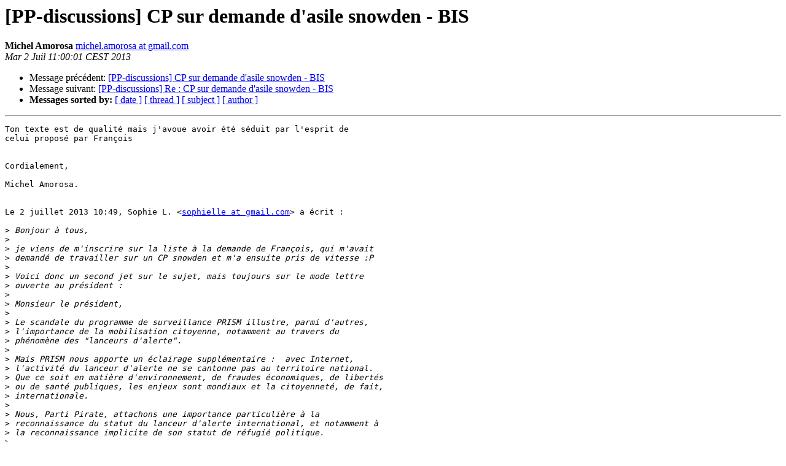

--- FILE ---
content_type: text/html
request_url: http://lists.partipirate.org/pipermail/discussions/2013-July/010187.html
body_size: 2473
content:
<!DOCTYPE HTML PUBLIC "-//W3C//DTD HTML 4.01 Transitional//EN">
<HTML>
 
<!-- Mirrored from lists.partipirate.org/pipermail/discussions/2013-July/010187.html by HTTrack Website Copier/3.x [XR&CO'2014], Mon, 10 Jul 2017 17:23:49 GMT -->
<HEAD>
   <TITLE> [PP-discussions] CP sur demande d'asile snowden - BIS
   </TITLE>
   <LINK REL="Index" HREF="index.html" >
   <LINK REL="made" HREF="mailto:discussions%40lists.partipirate.org?Subject=Re%3A%20%5BPP-discussions%5D%20CP%20sur%20demande%20d%27asile%20snowden%20-%20BIS&In-Reply-To=%3CCAAag_NsdeC3Z2Ln8AkRVcu8FLbCpbzY-77qgUvSDKKCEs9Z6rQ%40mail.gmail.com%3E">
   <META NAME="robots" CONTENT="noindex,nofollow">
   <style type="text/css">
       pre {
           white-space: pre-wrap;       /* css-2.1, curent FF, Opera, Safari */
           }
   </style>
   <META http-equiv="Content-Type" content="text/html; charset=iso-8859-1">
   <LINK REL="Previous"  HREF="http://lists.partipirate.org/pipermail/discussions/2013-July/010185.html">
   <LINK REL="Next"  HREF="http://lists.partipirate.org/pipermail/discussions/2013-July/010189.html">
 </HEAD>
 <BODY BGCOLOR="#ffffff">
   <H1>[PP-discussions] CP sur demande d'asile snowden - BIS</H1>
    <B>Michel Amorosa</B> 
    <A HREF="mailto:discussions%40lists.partipirate.org?Subject=Re%3A%20%5BPP-discussions%5D%20CP%20sur%20demande%20d%27asile%20snowden%20-%20BIS&In-Reply-To=%3CCAAag_NsdeC3Z2Ln8AkRVcu8FLbCpbzY-77qgUvSDKKCEs9Z6rQ%40mail.gmail.com%3E"
       TITLE="[PP-discussions] CP sur demande d'asile snowden - BIS">michel.amorosa at gmail.com
       </A><BR>
    <I>Mar  2 Juil  11:00:01 CEST 2013</I>
    <P><UL>
        <LI>Message précédent: <A HREF="http://lists.partipirate.org/pipermail/discussions/2013-July/010185.html">[PP-discussions] CP sur demande d'asile snowden - BIS
</A></li>
        <LI>Message suivant: <A HREF="http://lists.partipirate.org/pipermail/discussions/2013-July/010189.html">[PP-discussions] Re :  CP sur demande d'asile snowden - BIS
</A></li>
         <LI> <B>Messages sorted by:</B> 
              <a href="http://lists.partipirate.org/pipermail/discussions/2013-July/date.html#10187">[ date ]</a>
              <a href="http://lists.partipirate.org/pipermail/discussions/2013-July/thread.html#10187">[ thread ]</a>
              <a href="http://lists.partipirate.org/pipermail/discussions/2013-July/subject.html#10187">[ subject ]</a>
              <a href="http://lists.partipirate.org/pipermail/discussions/2013-July/author.html#10187">[ author ]</a>
         </LI>
       </UL>
    <HR>  
<!--beginarticle-->
<PRE>Ton texte est de qualité mais j'avoue avoir été séduit par l'esprit de
celui proposé par François


Cordialement,

Michel Amorosa.


Le 2 juillet 2013 10:49, Sophie L. &lt;<A HREF="http://lists.partipirate.org/mailman/listinfo/discussions">sophielle at gmail.com</A>&gt; a écrit :

&gt;<i> Bonjour à tous,
</I>&gt;<i>
</I>&gt;<i> je viens de m'inscrire sur la liste à la demande de François, qui m'avait
</I>&gt;<i> demandé de travailler sur un CP snowden et m'a ensuite pris de vitesse :P
</I>&gt;<i>
</I>&gt;<i> Voici donc un second jet sur le sujet, mais toujours sur le mode lettre
</I>&gt;<i> ouverte au président :
</I>&gt;<i>
</I>&gt;<i> Monsieur le président,
</I>&gt;<i>
</I>&gt;<i> Le scandale du programme de surveillance PRISM illustre, parmi d'autres,
</I>&gt;<i> l'importance de la mobilisation citoyenne, notamment au travers du
</I>&gt;<i> phénomène des &quot;lanceurs d'alerte&quot;.
</I>&gt;<i>
</I>&gt;<i> Mais PRISM nous apporte un éclairage supplémentaire :  avec Internet,
</I>&gt;<i> l'activité du lanceur d'alerte ne se cantonne pas au territoire national.
</I>&gt;<i> Que ce soit en matière d'environnement, de fraudes économiques, de libertés
</I>&gt;<i> ou de santé publiques, les enjeux sont mondiaux et la citoyenneté, de fait,
</I>&gt;<i> internationale.
</I>&gt;<i>
</I>&gt;<i> Nous, Parti Pirate, attachons une importance particulière à la
</I>&gt;<i> reconnaissance du statut du lanceur d'alerte international, et notamment à
</I>&gt;<i> la reconnaissance implicite de son statut de réfugié politique.
</I>&gt;<i>
</I>&gt;<i> La France, patrie des droits de l'homme, pionnière en matière de
</I>&gt;<i> protection des données personnelle, peut-elle rester insensible au courage
</I>&gt;<i> de ces hommes et de ces femmes ? Ils prennent des risques immenses pour
</I>&gt;<i> d&#233;noncer les d&#233;rives de syst&#232;mes dont ils &#233;taient au c&#339;ur. O&#249; finit la
</I>&gt;<i> trahison, où commence la Raison : l'histoire jugera.
</I>&gt;<i>
</I>&gt;<i> Dans l'immédiat, nous demandons que la France réponde favorablement et
</I>&gt;<i> rapidement à la demande d'asile d'Edward Snowden et témoigne ainsi devant
</I>&gt;<i> les nations de son refus des pratiques actuelles des Etats-Unis
</I>&gt;<i> d'espionnage en masse de nos citoyens. Nous demandons à ce que la réponse
</I>&gt;<i> des autorités françaises à la demande de M. Snowden soit rendue publique
</I>&gt;<i> dans les meilleurs délais.
</I>&gt;<i>
</I>&gt;<i> Nous vous remercions, Monsieur le président, de porter haut et fort les
</I>&gt;<i> valeurs de la république française, en France, en Europe et dans le monde
</I>&gt;<i> et de montrer à nos citoyens qu'elle reste grande et fidèle à ses idéaux.
</I>&gt;<i>
</I>&gt;<i> Sophie (alias &quot;crocs_bleus&quot;)
</I>&gt;<i> membre PP IDF
</I>&gt;<i>
</I>&gt;<i>
</I>&gt;<i> _______________________________________________
</I>&gt;<i> Discussions mailing list
</I>&gt;<i> <A HREF="http://lists.partipirate.org/mailman/listinfo/discussions">Discussions at lists.partipirate.org</A>
</I>&gt;<i> <A HREF="http://lists.partipirate.org/mailman/listinfo/discussions">http://lists.partipirate.org/mailman/listinfo/discussions</A>
</I>&gt;<i>
</I>&gt;<i>
</I>-------------- section suivante --------------
Une pièce jointe HTML a été nettoyée...
URL: &lt;<A HREF="http://lists.partipirate.org/pipermail/discussions/attachments/20130702/ada2314d/attachment.html">http://lists.partipirate.org/pipermail/discussions/attachments/20130702/ada2314d/attachment.html</A>&gt;
</PRE>

<!--endarticle-->
    <HR>
    <P><UL>
        <!--threads-->
	<LI>Message précédent: <A HREF="http://lists.partipirate.org/pipermail/discussions/2013-July/010185.html">[PP-discussions] CP sur demande d'asile snowden - BIS
</A></li>
	<LI>Message suivant: <A HREF="http://lists.partipirate.org/pipermail/discussions/2013-July/010189.html">[PP-discussions] Re :  CP sur demande d'asile snowden - BIS
</A></li>
         <LI> <B>Messages sorted by:</B> 
              <a href="http://lists.partipirate.org/pipermail/discussions/2013-July/date.html#10187">[ date ]</a>
              <a href="http://lists.partipirate.org/pipermail/discussions/2013-July/thread.html#10187">[ thread ]</a>
              <a href="http://lists.partipirate.org/pipermail/discussions/2013-July/subject.html#10187">[ subject ]</a>
              <a href="http://lists.partipirate.org/pipermail/discussions/2013-July/author.html#10187">[ author ]</a>
         </LI>
       </UL>

<hr>
<a href="http://lists.partipirate.org/mailman/listinfo/discussions">More information about the Discussions
mailing list</a><br>
</body>
<!-- Mirrored from lists.partipirate.org/pipermail/discussions/2013-July/010187.html by HTTrack Website Copier/3.x [XR&CO'2014], Mon, 10 Jul 2017 17:23:49 GMT -->
</html>
